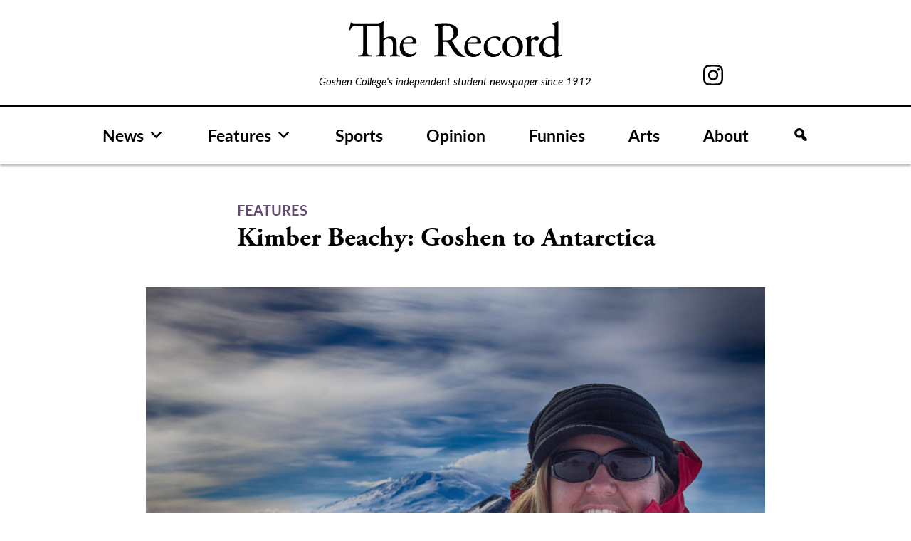

--- FILE ---
content_type: text/html; charset=UTF-8
request_url: https://record.goshen.edu/features/kimber-beachy-goshen-to-antarctica
body_size: 12556
content:
<!doctype html>
<html lang="en-US">
<head>
	<meta charset="UTF-8">
	<meta name="viewport" content="width=device-width, initial-scale=1">
	<link rel="profile" href="https://gmpg.org/xfn/11">

	<meta name='robots' content='index, follow, max-image-preview:large, max-snippet:-1, max-video-preview:-1' />

	<!-- This site is optimized with the Yoast SEO plugin v26.8 - https://yoast.com/product/yoast-seo-wordpress/ -->
	<title>Kimber Beachy: Goshen to Antarctica - The Record</title>
	<link rel="canonical" href="https://record.goshen.edu/features/kimber-beachy-goshen-to-antarctica" />
	<meta property="og:locale" content="en_US" />
	<meta property="og:type" content="article" />
	<meta property="og:title" content="Kimber Beachy: Goshen to Antarctica - The Record" />
	<meta property="og:url" content="https://record.goshen.edu/features/kimber-beachy-goshen-to-antarctica" />
	<meta property="og:site_name" content="The Record" />
	<meta property="article:modified_time" content="2021-06-22T20:48:18+00:00" />
	<meta name="twitter:card" content="summary_large_image" />
	<script type="application/ld+json" class="yoast-schema-graph">{"@context":"https://schema.org","@graph":[{"@type":"WebPage","@id":"https://record.goshen.edu/features/kimber-beachy-goshen-to-antarctica","url":"https://record.goshen.edu/features/kimber-beachy-goshen-to-antarctica","name":"Kimber Beachy: Goshen to Antarctica - The Record","isPartOf":{"@id":"https://record.goshen.edu/#website"},"datePublished":"2015-11-19T21:47:01+00:00","dateModified":"2021-06-22T20:48:18+00:00","breadcrumb":{"@id":"https://record.goshen.edu/features/kimber-beachy-goshen-to-antarctica#breadcrumb"},"inLanguage":"en-US","potentialAction":[{"@type":"ReadAction","target":["https://record.goshen.edu/features/kimber-beachy-goshen-to-antarctica"]}]},{"@type":"BreadcrumbList","@id":"https://record.goshen.edu/features/kimber-beachy-goshen-to-antarctica#breadcrumb","itemListElement":[{"@type":"ListItem","position":1,"name":"Home","item":"https://record.goshen.edu/"},{"@type":"ListItem","position":2,"name":"Features","item":"https://record.goshen.edu/features"},{"@type":"ListItem","position":3,"name":"Kimber Beachy: Goshen to Antarctica"}]},{"@type":"WebSite","@id":"https://record.goshen.edu/#website","url":"https://record.goshen.edu/","name":"The Record","description":"Goshen College&#039;s independent student newspaper since 1912","publisher":{"@id":"https://record.goshen.edu/#organization"},"potentialAction":[{"@type":"SearchAction","target":{"@type":"EntryPoint","urlTemplate":"https://record.goshen.edu/?s={search_term_string}"},"query-input":{"@type":"PropertyValueSpecification","valueRequired":true,"valueName":"search_term_string"}}],"inLanguage":"en-US"},{"@type":"Organization","@id":"https://record.goshen.edu/#organization","name":"The Record","url":"https://record.goshen.edu/","logo":{"@type":"ImageObject","inLanguage":"en-US","@id":"https://record.goshen.edu/#/schema/logo/image/","url":"https://record.goshen.edu/wp-content/uploads/2021/08/record-logo-black.svg","contentUrl":"https://record.goshen.edu/wp-content/uploads/2021/08/record-logo-black.svg","caption":"The Record"},"image":{"@id":"https://record.goshen.edu/#/schema/logo/image/"}}]}</script>
	<!-- / Yoast SEO plugin. -->


<link rel='dns-prefetch' href='//www.googletagmanager.com' />
<link rel="alternate" type="application/rss+xml" title="The Record &raquo; Feed" href="https://record.goshen.edu/feed" />
<link rel="alternate" type="application/rss+xml" title="The Record &raquo; Comments Feed" href="https://record.goshen.edu/comments/feed" />
<link rel="alternate" title="oEmbed (JSON)" type="application/json+oembed" href="https://record.goshen.edu/wp-json/oembed/1.0/embed?url=https%3A%2F%2Frecord.goshen.edu%2Ffeatures%2Fkimber-beachy-goshen-to-antarctica" />
<link rel="alternate" title="oEmbed (XML)" type="text/xml+oembed" href="https://record.goshen.edu/wp-json/oembed/1.0/embed?url=https%3A%2F%2Frecord.goshen.edu%2Ffeatures%2Fkimber-beachy-goshen-to-antarctica&#038;format=xml" />
<style id='wp-img-auto-sizes-contain-inline-css'>
img:is([sizes=auto i],[sizes^="auto," i]){contain-intrinsic-size:3000px 1500px}
/*# sourceURL=wp-img-auto-sizes-contain-inline-css */
</style>
<style id='wp-emoji-styles-inline-css'>

	img.wp-smiley, img.emoji {
		display: inline !important;
		border: none !important;
		box-shadow: none !important;
		height: 1em !important;
		width: 1em !important;
		margin: 0 0.07em !important;
		vertical-align: -0.1em !important;
		background: none !important;
		padding: 0 !important;
	}
/*# sourceURL=wp-emoji-styles-inline-css */
</style>
<style id='wp-block-library-inline-css'>
:root{--wp-block-synced-color:#7a00df;--wp-block-synced-color--rgb:122,0,223;--wp-bound-block-color:var(--wp-block-synced-color);--wp-editor-canvas-background:#ddd;--wp-admin-theme-color:#007cba;--wp-admin-theme-color--rgb:0,124,186;--wp-admin-theme-color-darker-10:#006ba1;--wp-admin-theme-color-darker-10--rgb:0,107,160.5;--wp-admin-theme-color-darker-20:#005a87;--wp-admin-theme-color-darker-20--rgb:0,90,135;--wp-admin-border-width-focus:2px}@media (min-resolution:192dpi){:root{--wp-admin-border-width-focus:1.5px}}.wp-element-button{cursor:pointer}:root .has-very-light-gray-background-color{background-color:#eee}:root .has-very-dark-gray-background-color{background-color:#313131}:root .has-very-light-gray-color{color:#eee}:root .has-very-dark-gray-color{color:#313131}:root .has-vivid-green-cyan-to-vivid-cyan-blue-gradient-background{background:linear-gradient(135deg,#00d084,#0693e3)}:root .has-purple-crush-gradient-background{background:linear-gradient(135deg,#34e2e4,#4721fb 50%,#ab1dfe)}:root .has-hazy-dawn-gradient-background{background:linear-gradient(135deg,#faaca8,#dad0ec)}:root .has-subdued-olive-gradient-background{background:linear-gradient(135deg,#fafae1,#67a671)}:root .has-atomic-cream-gradient-background{background:linear-gradient(135deg,#fdd79a,#004a59)}:root .has-nightshade-gradient-background{background:linear-gradient(135deg,#330968,#31cdcf)}:root .has-midnight-gradient-background{background:linear-gradient(135deg,#020381,#2874fc)}:root{--wp--preset--font-size--normal:16px;--wp--preset--font-size--huge:42px}.has-regular-font-size{font-size:1em}.has-larger-font-size{font-size:2.625em}.has-normal-font-size{font-size:var(--wp--preset--font-size--normal)}.has-huge-font-size{font-size:var(--wp--preset--font-size--huge)}.has-text-align-center{text-align:center}.has-text-align-left{text-align:left}.has-text-align-right{text-align:right}.has-fit-text{white-space:nowrap!important}#end-resizable-editor-section{display:none}.aligncenter{clear:both}.items-justified-left{justify-content:flex-start}.items-justified-center{justify-content:center}.items-justified-right{justify-content:flex-end}.items-justified-space-between{justify-content:space-between}.screen-reader-text{border:0;clip-path:inset(50%);height:1px;margin:-1px;overflow:hidden;padding:0;position:absolute;width:1px;word-wrap:normal!important}.screen-reader-text:focus{background-color:#ddd;clip-path:none;color:#444;display:block;font-size:1em;height:auto;left:5px;line-height:normal;padding:15px 23px 14px;text-decoration:none;top:5px;width:auto;z-index:100000}html :where(.has-border-color){border-style:solid}html :where([style*=border-top-color]){border-top-style:solid}html :where([style*=border-right-color]){border-right-style:solid}html :where([style*=border-bottom-color]){border-bottom-style:solid}html :where([style*=border-left-color]){border-left-style:solid}html :where([style*=border-width]){border-style:solid}html :where([style*=border-top-width]){border-top-style:solid}html :where([style*=border-right-width]){border-right-style:solid}html :where([style*=border-bottom-width]){border-bottom-style:solid}html :where([style*=border-left-width]){border-left-style:solid}html :where(img[class*=wp-image-]){height:auto;max-width:100%}:where(figure){margin:0 0 1em}html :where(.is-position-sticky){--wp-admin--admin-bar--position-offset:var(--wp-admin--admin-bar--height,0px)}@media screen and (max-width:600px){html :where(.is-position-sticky){--wp-admin--admin-bar--position-offset:0px}}

/*# sourceURL=wp-block-library-inline-css */
</style><style id='global-styles-inline-css'>
:root{--wp--preset--aspect-ratio--square: 1;--wp--preset--aspect-ratio--4-3: 4/3;--wp--preset--aspect-ratio--3-4: 3/4;--wp--preset--aspect-ratio--3-2: 3/2;--wp--preset--aspect-ratio--2-3: 2/3;--wp--preset--aspect-ratio--16-9: 16/9;--wp--preset--aspect-ratio--9-16: 9/16;--wp--preset--color--black: #000000;--wp--preset--color--cyan-bluish-gray: #abb8c3;--wp--preset--color--white: #ffffff;--wp--preset--color--pale-pink: #f78da7;--wp--preset--color--vivid-red: #cf2e2e;--wp--preset--color--luminous-vivid-orange: #ff6900;--wp--preset--color--luminous-vivid-amber: #fcb900;--wp--preset--color--light-green-cyan: #7bdcb5;--wp--preset--color--vivid-green-cyan: #00d084;--wp--preset--color--pale-cyan-blue: #8ed1fc;--wp--preset--color--vivid-cyan-blue: #0693e3;--wp--preset--color--vivid-purple: #9b51e0;--wp--preset--gradient--vivid-cyan-blue-to-vivid-purple: linear-gradient(135deg,rgb(6,147,227) 0%,rgb(155,81,224) 100%);--wp--preset--gradient--light-green-cyan-to-vivid-green-cyan: linear-gradient(135deg,rgb(122,220,180) 0%,rgb(0,208,130) 100%);--wp--preset--gradient--luminous-vivid-amber-to-luminous-vivid-orange: linear-gradient(135deg,rgb(252,185,0) 0%,rgb(255,105,0) 100%);--wp--preset--gradient--luminous-vivid-orange-to-vivid-red: linear-gradient(135deg,rgb(255,105,0) 0%,rgb(207,46,46) 100%);--wp--preset--gradient--very-light-gray-to-cyan-bluish-gray: linear-gradient(135deg,rgb(238,238,238) 0%,rgb(169,184,195) 100%);--wp--preset--gradient--cool-to-warm-spectrum: linear-gradient(135deg,rgb(74,234,220) 0%,rgb(151,120,209) 20%,rgb(207,42,186) 40%,rgb(238,44,130) 60%,rgb(251,105,98) 80%,rgb(254,248,76) 100%);--wp--preset--gradient--blush-light-purple: linear-gradient(135deg,rgb(255,206,236) 0%,rgb(152,150,240) 100%);--wp--preset--gradient--blush-bordeaux: linear-gradient(135deg,rgb(254,205,165) 0%,rgb(254,45,45) 50%,rgb(107,0,62) 100%);--wp--preset--gradient--luminous-dusk: linear-gradient(135deg,rgb(255,203,112) 0%,rgb(199,81,192) 50%,rgb(65,88,208) 100%);--wp--preset--gradient--pale-ocean: linear-gradient(135deg,rgb(255,245,203) 0%,rgb(182,227,212) 50%,rgb(51,167,181) 100%);--wp--preset--gradient--electric-grass: linear-gradient(135deg,rgb(202,248,128) 0%,rgb(113,206,126) 100%);--wp--preset--gradient--midnight: linear-gradient(135deg,rgb(2,3,129) 0%,rgb(40,116,252) 100%);--wp--preset--font-size--small: 13px;--wp--preset--font-size--medium: 20px;--wp--preset--font-size--large: 36px;--wp--preset--font-size--x-large: 42px;--wp--preset--spacing--20: 0.44rem;--wp--preset--spacing--30: 0.67rem;--wp--preset--spacing--40: 1rem;--wp--preset--spacing--50: 1.5rem;--wp--preset--spacing--60: 2.25rem;--wp--preset--spacing--70: 3.38rem;--wp--preset--spacing--80: 5.06rem;--wp--preset--shadow--natural: 6px 6px 9px rgba(0, 0, 0, 0.2);--wp--preset--shadow--deep: 12px 12px 50px rgba(0, 0, 0, 0.4);--wp--preset--shadow--sharp: 6px 6px 0px rgba(0, 0, 0, 0.2);--wp--preset--shadow--outlined: 6px 6px 0px -3px rgb(255, 255, 255), 6px 6px rgb(0, 0, 0);--wp--preset--shadow--crisp: 6px 6px 0px rgb(0, 0, 0);}:where(.is-layout-flex){gap: 0.5em;}:where(.is-layout-grid){gap: 0.5em;}body .is-layout-flex{display: flex;}.is-layout-flex{flex-wrap: wrap;align-items: center;}.is-layout-flex > :is(*, div){margin: 0;}body .is-layout-grid{display: grid;}.is-layout-grid > :is(*, div){margin: 0;}:where(.wp-block-columns.is-layout-flex){gap: 2em;}:where(.wp-block-columns.is-layout-grid){gap: 2em;}:where(.wp-block-post-template.is-layout-flex){gap: 1.25em;}:where(.wp-block-post-template.is-layout-grid){gap: 1.25em;}.has-black-color{color: var(--wp--preset--color--black) !important;}.has-cyan-bluish-gray-color{color: var(--wp--preset--color--cyan-bluish-gray) !important;}.has-white-color{color: var(--wp--preset--color--white) !important;}.has-pale-pink-color{color: var(--wp--preset--color--pale-pink) !important;}.has-vivid-red-color{color: var(--wp--preset--color--vivid-red) !important;}.has-luminous-vivid-orange-color{color: var(--wp--preset--color--luminous-vivid-orange) !important;}.has-luminous-vivid-amber-color{color: var(--wp--preset--color--luminous-vivid-amber) !important;}.has-light-green-cyan-color{color: var(--wp--preset--color--light-green-cyan) !important;}.has-vivid-green-cyan-color{color: var(--wp--preset--color--vivid-green-cyan) !important;}.has-pale-cyan-blue-color{color: var(--wp--preset--color--pale-cyan-blue) !important;}.has-vivid-cyan-blue-color{color: var(--wp--preset--color--vivid-cyan-blue) !important;}.has-vivid-purple-color{color: var(--wp--preset--color--vivid-purple) !important;}.has-black-background-color{background-color: var(--wp--preset--color--black) !important;}.has-cyan-bluish-gray-background-color{background-color: var(--wp--preset--color--cyan-bluish-gray) !important;}.has-white-background-color{background-color: var(--wp--preset--color--white) !important;}.has-pale-pink-background-color{background-color: var(--wp--preset--color--pale-pink) !important;}.has-vivid-red-background-color{background-color: var(--wp--preset--color--vivid-red) !important;}.has-luminous-vivid-orange-background-color{background-color: var(--wp--preset--color--luminous-vivid-orange) !important;}.has-luminous-vivid-amber-background-color{background-color: var(--wp--preset--color--luminous-vivid-amber) !important;}.has-light-green-cyan-background-color{background-color: var(--wp--preset--color--light-green-cyan) !important;}.has-vivid-green-cyan-background-color{background-color: var(--wp--preset--color--vivid-green-cyan) !important;}.has-pale-cyan-blue-background-color{background-color: var(--wp--preset--color--pale-cyan-blue) !important;}.has-vivid-cyan-blue-background-color{background-color: var(--wp--preset--color--vivid-cyan-blue) !important;}.has-vivid-purple-background-color{background-color: var(--wp--preset--color--vivid-purple) !important;}.has-black-border-color{border-color: var(--wp--preset--color--black) !important;}.has-cyan-bluish-gray-border-color{border-color: var(--wp--preset--color--cyan-bluish-gray) !important;}.has-white-border-color{border-color: var(--wp--preset--color--white) !important;}.has-pale-pink-border-color{border-color: var(--wp--preset--color--pale-pink) !important;}.has-vivid-red-border-color{border-color: var(--wp--preset--color--vivid-red) !important;}.has-luminous-vivid-orange-border-color{border-color: var(--wp--preset--color--luminous-vivid-orange) !important;}.has-luminous-vivid-amber-border-color{border-color: var(--wp--preset--color--luminous-vivid-amber) !important;}.has-light-green-cyan-border-color{border-color: var(--wp--preset--color--light-green-cyan) !important;}.has-vivid-green-cyan-border-color{border-color: var(--wp--preset--color--vivid-green-cyan) !important;}.has-pale-cyan-blue-border-color{border-color: var(--wp--preset--color--pale-cyan-blue) !important;}.has-vivid-cyan-blue-border-color{border-color: var(--wp--preset--color--vivid-cyan-blue) !important;}.has-vivid-purple-border-color{border-color: var(--wp--preset--color--vivid-purple) !important;}.has-vivid-cyan-blue-to-vivid-purple-gradient-background{background: var(--wp--preset--gradient--vivid-cyan-blue-to-vivid-purple) !important;}.has-light-green-cyan-to-vivid-green-cyan-gradient-background{background: var(--wp--preset--gradient--light-green-cyan-to-vivid-green-cyan) !important;}.has-luminous-vivid-amber-to-luminous-vivid-orange-gradient-background{background: var(--wp--preset--gradient--luminous-vivid-amber-to-luminous-vivid-orange) !important;}.has-luminous-vivid-orange-to-vivid-red-gradient-background{background: var(--wp--preset--gradient--luminous-vivid-orange-to-vivid-red) !important;}.has-very-light-gray-to-cyan-bluish-gray-gradient-background{background: var(--wp--preset--gradient--very-light-gray-to-cyan-bluish-gray) !important;}.has-cool-to-warm-spectrum-gradient-background{background: var(--wp--preset--gradient--cool-to-warm-spectrum) !important;}.has-blush-light-purple-gradient-background{background: var(--wp--preset--gradient--blush-light-purple) !important;}.has-blush-bordeaux-gradient-background{background: var(--wp--preset--gradient--blush-bordeaux) !important;}.has-luminous-dusk-gradient-background{background: var(--wp--preset--gradient--luminous-dusk) !important;}.has-pale-ocean-gradient-background{background: var(--wp--preset--gradient--pale-ocean) !important;}.has-electric-grass-gradient-background{background: var(--wp--preset--gradient--electric-grass) !important;}.has-midnight-gradient-background{background: var(--wp--preset--gradient--midnight) !important;}.has-small-font-size{font-size: var(--wp--preset--font-size--small) !important;}.has-medium-font-size{font-size: var(--wp--preset--font-size--medium) !important;}.has-large-font-size{font-size: var(--wp--preset--font-size--large) !important;}.has-x-large-font-size{font-size: var(--wp--preset--font-size--x-large) !important;}
/*# sourceURL=global-styles-inline-css */
</style>

<style id='classic-theme-styles-inline-css'>
/*! This file is auto-generated */
.wp-block-button__link{color:#fff;background-color:#32373c;border-radius:9999px;box-shadow:none;text-decoration:none;padding:calc(.667em + 2px) calc(1.333em + 2px);font-size:1.125em}.wp-block-file__button{background:#32373c;color:#fff;text-decoration:none}
/*# sourceURL=/wp-includes/css/classic-themes.min.css */
</style>
<link rel='stylesheet' id='bodhi-svgs-attachment-css' href='https://record.goshen.edu/wp-content/plugins/svg-support/css/svgs-attachment.css' media='all' />
<link rel='stylesheet' id='megamenu-css' href='https://record.goshen.edu/wp-content/uploads/maxmegamenu/style.css?ver=e462f8' media='all' />
<link rel='stylesheet' id='dashicons-css' href='https://record.goshen.edu/wp-includes/css/dashicons.min.css?ver=a4e272c3dfced3318eae83d140164de2' media='all' />
<link rel='stylesheet' id='megamenu-genericons-css' href='https://record.goshen.edu/wp-content/plugins/megamenu-pro/icons/genericons/genericons/genericons.css?ver=2.4.4' media='all' />
<link rel='stylesheet' id='megamenu-fontawesome-css' href='https://record.goshen.edu/wp-content/plugins/megamenu-pro/icons/fontawesome/css/font-awesome.min.css?ver=2.4.4' media='all' />
<link rel='stylesheet' id='megamenu-fontawesome5-css' href='https://record.goshen.edu/wp-content/plugins/megamenu-pro/icons/fontawesome5/css/all.min.css?ver=2.4.4' media='all' />
<link rel='stylesheet' id='megamenu-fontawesome6-css' href='https://record.goshen.edu/wp-content/plugins/megamenu-pro/icons/fontawesome6/css/all.min.css?ver=2.4.4' media='all' />
<link rel='stylesheet' id='ltbx-style-css' href='https://record.goshen.edu/wp-content/themes/ltbx/style.css?ver=1.0.0' media='all' />
<script src="https://record.goshen.edu/wp-content/themes/ltbx/js/search-modal.js?ver=1" id="search-modal-js"></script>

<!-- Google tag (gtag.js) snippet added by Site Kit -->
<!-- Google Analytics snippet added by Site Kit -->
<script src="https://www.googletagmanager.com/gtag/js?id=G-FT82D6188X" id="google_gtagjs-js" async></script>
<script id="google_gtagjs-js-after">
window.dataLayer = window.dataLayer || [];function gtag(){dataLayer.push(arguments);}
gtag("set","linker",{"domains":["record.goshen.edu"]});
gtag("js", new Date());
gtag("set", "developer_id.dZTNiMT", true);
gtag("config", "G-FT82D6188X");
//# sourceURL=google_gtagjs-js-after
</script>
<script src="https://record.goshen.edu/wp-includes/js/jquery/jquery.min.js?ver=3.7.1" id="jquery-core-js"></script>
<script src="https://record.goshen.edu/wp-includes/js/jquery/jquery-migrate.min.js?ver=3.4.1" id="jquery-migrate-js"></script>
<link rel="https://api.w.org/" href="https://record.goshen.edu/wp-json/" /><link rel="alternate" title="JSON" type="application/json" href="https://record.goshen.edu/wp-json/wp/v2/features/41914" /><link rel="EditURI" type="application/rsd+xml" title="RSD" href="https://record.goshen.edu/xmlrpc.php?rsd" />
<meta name="generator" content="Site Kit by Google 1.171.0" /><link rel="icon" href="https://record.goshen.edu/wp-content/uploads/2021/09/cropped-record_i-icon-32x32.png" sizes="32x32" />
<link rel="icon" href="https://record.goshen.edu/wp-content/uploads/2021/09/cropped-record_i-icon-192x192.png" sizes="192x192" />
<link rel="apple-touch-icon" href="https://record.goshen.edu/wp-content/uploads/2021/09/cropped-record_i-icon-180x180.png" />
<meta name="msapplication-TileImage" content="https://record.goshen.edu/wp-content/uploads/2021/09/cropped-record_i-icon-270x270.png" />
<style type="text/css">/** Mega Menu CSS: fs **/</style>
	<link rel="stylesheet" href="https://use.typekit.net/xap4jwr.css">
</head>

<body data-rsssl=1 class="wp-singular features-template-default single single-features postid-41914 wp-custom-logo wp-theme-ltbx mega-menu-menu-1 no-sidebar">
<div id="page" class="site">
	<a class="skip-link screen-reader-text" href="#primary">Skip to content</a>

	<header id="masthead" class="site-header">
	    <div class="header-container">
	    <div id="record-header">
	        <div id="header-left-column"></div>
		    <div class="site-branding">
			<a href="https://record.goshen.edu/" class="custom-logo-link" rel="home"><img width="1" height="1" src="https://record.goshen.edu/wp-content/uploads/2021/08/record-logo-black.svg" class="custom-logo" alt="The Record" decoding="async" /></a>				<p class="site-title"><a href="https://record.goshen.edu/" rel="home">The Record</a></p>
								<p class="site-description">Goshen College&#039;s independent student newspaper since 1912</p>
					    </div><!-- .site-branding -->
            <div id="header-right-column">

<!--                 <a href="https://www.facebook.com/GCrecord/" id="facebook-svg"><svg xmlns="http://www.w3.org/2000/svg" width="12.859" height="26.653" viewBox="0 0 12.859 26.653">
  <path id="Path_187" data-name="Path 187" d="M64.6,190.169h2.754v-2.678c0-1.181.03-3,.888-4.13a4.9,4.9,0,0,1,4.276-2.007,17.34,17.34,0,0,1,4.94.5l-.689,4.083a9.3,9.3,0,0,0-2.219-.332c-1.072,0-2.032.384-2.032,1.454v3.115h4.395l-.307,3.988H72.518v13.851H67.353V194.156H64.6Z" transform="translate(-64.599 -181.354)"/>
</svg>
</a> -->
                <a href="https://www.instagram.com/thegcrecord/" id="instagram-svg"><svg xmlns="http://www.w3.org/2000/svg" width="28.038" height="28.038" viewBox="0 0 28.038 28.038">
  <path id="Path_188" data-name="Path 188" d="M122.444,187.732a7.2,7.2,0,1,0,7.2,7.2A7.2,7.2,0,0,0,122.444,187.732Zm0,11.872a4.673,4.673,0,1,1,4.672-4.672A4.672,4.672,0,0,1,122.444,199.6Zm13.282-13.855a7.167,7.167,0,0,0-4.1-4.1,10.313,10.313,0,0,0-3.4-.652c-1.495-.067-1.973-.085-5.778-.085s-4.285.017-5.78.085a10.313,10.313,0,0,0-3.4.652,7.167,7.167,0,0,0-4.1,4.1,10.313,10.313,0,0,0-.652,3.4c-.067,1.495-.085,1.973-.085,5.78s.017,4.284.085,5.778a10.313,10.313,0,0,0,.652,3.4,7.167,7.167,0,0,0,4.1,4.1,10.313,10.313,0,0,0,3.4.652c1.495.067,1.973.085,5.78.085s4.284-.017,5.778-.085a10.314,10.314,0,0,0,3.4-.652,7.167,7.167,0,0,0,4.1-4.1,10.313,10.313,0,0,0,.652-3.4c.067-1.495.085-1.971.085-5.778s-.017-4.285-.085-5.78A10.313,10.313,0,0,0,135.726,185.749ZM133.853,200.6a7.7,7.7,0,0,1-.483,2.6,4.636,4.636,0,0,1-2.66,2.66,7.7,7.7,0,0,1-2.6.483c-1.478.069-1.921.083-5.664.083s-4.188-.014-5.666-.083a7.7,7.7,0,0,1-2.6-.483,4.636,4.636,0,0,1-2.66-2.66,7.7,7.7,0,0,1-.483-2.6c-.067-1.478-.083-1.921-.083-5.664s.016-4.186.083-5.666a7.7,7.7,0,0,1,.483-2.6,4.636,4.636,0,0,1,2.66-2.66,7.7,7.7,0,0,1,2.6-.483c1.479-.067,1.923-.081,5.666-.081s4.186.014,5.664.081a7.7,7.7,0,0,1,2.6.483,4.636,4.636,0,0,1,2.66,2.66,7.7,7.7,0,0,1,.483,2.6c.069,1.479.083,1.922.083,5.666S133.922,199.118,133.853,200.6Zm-2.245-13.147a1.682,1.682,0,1,1-1.681-1.683A1.68,1.68,0,0,1,131.608,187.449Z" transform="translate(-108.424 -180.912)"/>
</svg>
</a>
<!--                 <a href="https://twitter.com/GCRecord" id="twitter-svg"><svg xmlns="http://www.w3.org/2000/svg" width="28.038" height="28.038" viewBox="0 0 28 22.8">
<path id="Path_322" d="M27.3,3.1c-1,0.4-2.1,0.7-3.1,0.9c1.1-0.7,2-1.8,2.4-3c-1.1,0.6-2.3,1.1-3.5,1.3C21,0.1,17.6-0.1,15.4,2
	c-1.4,1.3-2,3.3-1.6,5.2C9.4,7,5.3,5,2.5,1.5C1.1,4,1.8,7.2,4.2,8.8c-0.9,0-1.7-0.3-2.5-0.7v0.1c0,2.6,1.8,4.9,4.4,5.4
	c-0.5,0.1-1,0.2-1.4,0.2c-0.3,0-0.7,0-1-0.1c0.7,2.2,2.8,3.8,5.1,3.8C6.8,19,4.4,19.8,2,19.8c-0.4,0-0.9,0-1.3-0.1
	c7.2,4.6,16.9,2.5,21.5-4.7c1.6-2.5,2.5-5.4,2.5-8.4c0-0.2,0-0.5,0-0.7C25.7,5.2,26.6,4.2,27.3,3.1"/>
</svg>
</a> -->
            </div>
            </div>
            </div>
            
            
            
		<nav id="site-navigation" class="main-navigation">
			<!-- <button class="menu-toggle" aria-controls="primary-menu" aria-expanded="false">Menu</button> -->
			<div id="mega-menu-wrap-menu-1" class="mega-menu-wrap"><div class="mega-menu-toggle"><div class="mega-toggle-blocks-left"><div class='mega-toggle-block mega-logo-block mega-toggle-block-1' id='mega-toggle-block-1'><a class="mega-menu-logo" href="https://record.goshen.edu" target="_self"><img class="mega-menu-logo" src="https://record.goshen.edu/wp-content/uploads/2021/08/record-logo-black.svg" /></a></div></div><div class="mega-toggle-blocks-center"></div><div class="mega-toggle-blocks-right"><div class='mega-toggle-block mega-menu-toggle-animated-block mega-toggle-block-2' id='mega-toggle-block-2'><button aria-label="Toggle Menu" class="mega-toggle-animated mega-toggle-animated-slider" type="button" aria-expanded="false">
                  <span class="mega-toggle-animated-box">
                    <span class="mega-toggle-animated-inner"></span>
                  </span>
                </button></div></div></div><ul id="mega-menu-menu-1" class="mega-menu max-mega-menu mega-menu-horizontal mega-no-js" data-event="hover_intent" data-effect="fade_up" data-effect-speed="200" data-effect-mobile="disabled" data-effect-speed-mobile="0" data-mobile-force-width="body" data-second-click="disabled" data-document-click="collapse" data-vertical-behaviour="accordion" data-breakpoint="900" data-unbind="true" data-mobile-state="collapse_all" data-mobile-direction="vertical" data-hover-intent-timeout="300" data-hover-intent-interval="100" data-overlay-desktop="false" data-overlay-mobile="false"><li class="mega-menu-item mega-menu-item-type-post_type_archive mega-menu-item-object-news mega-menu-item-has-children mega-align-bottom-left mega-menu-flyout mega-menu-item-49141" id="mega-menu-item-49141"><a class="mega-menu-link" href="https://record.goshen.edu/news" aria-expanded="false" tabindex="0">News<span class="mega-indicator" aria-hidden="true"></span></a>
<ul class="mega-sub-menu">
<li class="mega-menu-item mega-menu-item-type-taxonomy mega-menu-item-object-category mega-menu-item-49009" id="mega-menu-item-49009"><a class="mega-menu-link" href="https://record.goshen.edu/category/indepth/covid-19">COVID-19</a></li><li class="mega-menu-item mega-menu-item-type-taxonomy mega-menu-item-object-category mega-menu-item-35372" id="mega-menu-item-35372"><a class="mega-menu-link" href="https://record.goshen.edu/category/indepth/administration-coverage">Administration</a></li><li class="mega-menu-item mega-menu-item-type-taxonomy mega-menu-item-object-category mega-menu-item-35779" id="mega-menu-item-35779"><a class="mega-menu-link" href="https://record.goshen.edu/category/indepth/sst">Study-Service Term</a></li><li class="mega-menu-item mega-menu-item-type-taxonomy mega-menu-item-object-category mega-menu-item-37741" id="mega-menu-item-37741"><a class="mega-menu-link" href="https://record.goshen.edu/category/climate-change">Climate Change</a></li></ul>
</li><li class="mega-menu-item mega-menu-item-type-post_type_archive mega-menu-item-object-features mega-menu-item-has-children mega-align-bottom-left mega-menu-flyout mega-menu-item-49142" id="mega-menu-item-49142"><a class="mega-menu-link" href="https://record.goshen.edu/features" aria-expanded="false" tabindex="0">Features<span class="mega-indicator" aria-hidden="true"></span></a>
<ul class="mega-sub-menu">
<li class="mega-menu-item mega-menu-item-type-taxonomy mega-menu-item-object-category mega-menu-item-34289" id="mega-menu-item-34289"><a class="mega-menu-link" href="https://record.goshen.edu/category/for-the-record">For the Record</a></li></ul>
</li><li class="mega-menu-item mega-menu-item-type-post_type_archive mega-menu-item-object-sports mega-align-bottom-left mega-menu-flyout mega-menu-item-49143" id="mega-menu-item-49143"><a class="mega-menu-link" href="https://record.goshen.edu/sports" tabindex="0">Sports</a></li><li class="mega-menu-item mega-menu-item-type-post_type_archive mega-menu-item-object-opinion mega-align-bottom-left mega-menu-flyout mega-menu-item-49144" id="mega-menu-item-49144"><a class="mega-menu-link" href="https://record.goshen.edu/opinion" tabindex="0">Opinion</a></li><li class="mega-menu-item mega-menu-item-type-post_type_archive mega-menu-item-object-funnies mega-align-bottom-left mega-menu-flyout mega-menu-item-49146" id="mega-menu-item-49146"><a class="mega-menu-link" href="https://record.goshen.edu/funnies" tabindex="0">Funnies</a></li><li class="mega-menu-item mega-menu-item-type-post_type_archive mega-menu-item-object-arts mega-align-bottom-left mega-menu-flyout mega-menu-item-49145" id="mega-menu-item-49145"><a class="mega-menu-link" href="https://record.goshen.edu/arts" tabindex="0">Arts</a></li><li class="mega-menu-item mega-menu-item-type-post_type mega-menu-item-object-page mega-align-bottom-left mega-menu-flyout mega-menu-item-49940" id="mega-menu-item-49940"><a class="mega-menu-link" href="https://record.goshen.edu/about" tabindex="0">About</a></li><li class="mega-menu-item mega-menu-item-type-custom mega-menu-item-object-custom mega-align-bottom-left mega-menu-flyout mega-has-icon mega-icon-left mega-hide-text mega-hide-on-mobile mega-menu-item-51225" id="mega-menu-item-51225"><a class="dashicons-search mega-menu-link" href="#" tabindex="0" aria-label="Search"></a></li><li class="mega-menu-item mega-menu-item-type-custom mega-menu-item-object-custom mega-align-bottom-left mega-menu-flyout mega-has-icon mega-icon-left mega-hide-on-desktop mega-menu-item-51226" id="mega-menu-item-51226"><div class='mega-search-wrap'>    <form class='mega-search expand-to-right mega-search-closed' role='search' action='https://record.goshen.edu/'><span tabindex='0' role='button' class='dashicons dashicons-search search-icon' aria-controls='mega-search-51226' aria-label='Search' aria-expanded='false' aria-haspopup='true'></span><input  type='text' tabindex='-1' role='searchbox' id='mega-search-51226' aria-label='Search...' data-placeholder='Search...' name='s' autocomplete='off' /><input type='submit' value='Search'>    </form></div></li></ul></div>		</nav><!-- #site-navigation -->
	</header><!-- #masthead -->

	<div id="searchBackground"></div>
    <div id="searchModal" class="search-overlay overlay">
        <div class="overlay-dialog">
            <div class="overlay-content">
                <span class="overlay-close">×</span>
                <form role="search" method="get" id="searchform" class="searchform" action="https://record.goshen.edu/">
	<div>
		<label class="screen-reader-text" for="s">Search for:</label>
		<input title="Enter the terms you wish to search for." type="text" placeholder="Search here" value="" name="s" id="searchInput" onfocus="this.select();">
		<input type="submit" id="searchsubmit" value="Search">
	</div>
</form>            </div>
        </div>
    </div>

	<main id="primary" class="site-main">
	
<!-- Article Header + Featured Image -->
    <div class="article-head">
        <p class='article-post-type'>Features</p><h1 class="entry-title">Kimber Beachy: Goshen to Antarctica</h1>
            </div>

<div class="featured-image">
    <!-- Featured Image -->
     <figure class='feature-image'><img width="2160" height="1440" src="https://record.goshen.edu/wp-content/uploads/2015/11/Kimber-Beachy.jpg" class="attachment-full size-full" alt="Kimberly Beachy in Antarctica" decoding="async" fetchpriority="high" srcset="https://record.goshen.edu/wp-content/uploads/2015/11/Kimber-Beachy.jpg 2160w, https://record.goshen.edu/wp-content/uploads/2015/11/Kimber-Beachy-350x233.jpg 350w, https://record.goshen.edu/wp-content/uploads/2015/11/Kimber-Beachy-1024x683.jpg 1024w" sizes="(max-width: 2160px) 100vw, 2160px" /><figcaption>Kimber Beachy lives in Goshen for part of the year and works in Antarctica for the remaining months.   Photo by Hailaeos Troy.</figcaption></figure></div>
    <!-- End Featured Image -->
    
<!-- End Article Header  -->




<section class="written-content-container">
<!-- Article Byline -->
<!-- Article Byline -->


    <div class="byline flex">

           <div>
        <a href="https://record.goshen.edu/authors/grace-weaver">Grace Weaver</a>
        <span class="author-position"></span>
        <p class="article-date">November 19, 2015</p>
      </div>
    </div>
    
    
<!-- End Article Byline --><!-- End Article Byline -->

<!-- Article Body Copy -->
    <div class="article-body">
      <p class="body">
      
      <!-- First Paragraph -->
          Kimber Beachy lives in Goshen, but her office is about 9,000 miles away—at McMurdo Station, Antarctica.      </p>

    <!-- Pull Quote Section -->
    
         <!-- End of Pull Quote Section -->
  
     <!-- Rest of the body -->
        And that’s where she is now.</p> <p>“I heard about the program in the late 90s from a magazine that no longer exists called Transitions Abroad,” Beachy said. “The more exotic a place sounds, the more I want to go there, so of course Antarctica called to me.”</p> <p>Generally, Beachy works on the Ice—a nickname for the continent—during the austral summer (October to February) and then returns to the States for a second summer. During her time in Goshen she travels, volunteers, visits friends and enjoys her yard.</p> <p>Beachy grew up in Goshen, but didn’t stay there long. After college, she lived in New York City and Portland, Oregon for several years each before starting to live as a nomadic seasonal worker.</p> <p>Although Beachy’s first application in the 90s to work in Antarctica wasn’t accepted, she didn’t give up. While hiking the Kepler Track in New Zealand in 2003, Beachy met a man who had just finished a season in Antarctica who made a connection for her, and she got an interview.</p> <p>“The competition for some of the jobs on the Ice is intense,” she said. “I landed the job as a dishwasher, and my Ice career has taken off from there.”</p> <p>Beachy has been a seasonal worker with the Antarctic program ever since. “The low cost of living in Goshen helps me afford to live a seasonal life,” she said.</p> <p>McMurdo Station, managed by the National Science Foundation’s U.S. Antarctic Program, is one of about 70 scientific research stations that are in operation during the austral summer. Beachy is one of approximately 600 contracted employees who keep the station running efficiently each summer. After 12 seasons working on the Ice she has transitioned between eight jobs, from dishwasher to the lead at the IT HelpDesk.</p> <p>“I’ve worked at all three U.S. Antarctic stations—McMurdo, South Pole and Palmer,” she said. “I thrive on variety and constant learning, so it’s great to work in a place where varied work experience within the program can be viewed as an asset rather than a liability.”</p> <p><a href="https://record.goshen.edu/wp-content/uploads/2015/11/Peter-Rejcek_NSF_Web.jpg"><img decoding="async" class="size-medium wp-image-32241" src="https://record.goshen.edu/wp-content/uploads/2015/11/Peter-Rejcek_NSF_Web-350x236.jpg" alt="McMurdo Station, where Beachy is currently working, is managed by the National Science Foundation's U.S. Antarctic Program. Photo by Peter Rejcek, for the National Science Foundation." width="350" height="236" srcset="https://record.goshen.edu/wp-content/uploads/2015/11/Peter-Rejcek_NSF_Web-350x236.jpg 350w, https://record.goshen.edu/wp-content/uploads/2015/11/Peter-Rejcek_NSF_Web.jpg 800w" sizes="(max-width: 350px) 100vw, 350px" /></a>McMurdo Station, where Beachy is currently working, is managed by the National Science Foundation&#8217;s U.S. Antarctic Program.Photo by Peter Rejcek, for the National Science Foundation.</p> <p>Although cold temperatures are a reality for people working in Antarctica, Beachy doesn’t seem too concerned.</p> <p>“People usually think of the severe cold when they think of Antarctica,” she said. “But really, in December and January, oftentimes it is warmer in McMurdo than it is back in Goshen, due to it being the heart of summer in McMurdo and the heart of winter in Goshen.”</p> <p>During the austral summer, temperatures at McMurdo might even reach as high as 50 degrees Fahrenheit.</p> <p>While Beachy usually works the summer season, she spent one winter on the Ice.</p> <p>“That season I worked in Palmer Station, which is above the Antarctic Circle, so we did not have 24 hours of darkness,” she said. “We had hours-long sunrises and sunsets. It is a station with a stunning view, and we could view the sunsets and sunrises from the galley.”</p> <p>Although excursions out into the wilder parts of the region are rare for workers whose job keeps them in town, Beachy has been fortunate. In January of 2013, her ninth season, she took a helicopter trip with a group of scientists who were observing orcas.</p> <p>“The ice edge isn’t what I imagined,” she said. “I imagined solid ice and then open water—I’ve seen it that way before. What we had instead was solid ice rimmed by broken-up ice, with pools of open water here and there.”</p> <p>The group spent a few hours observing orcas in the pools while the scientists took photos of what they estimated to be about 40 whales.</p> <p>“It was incredible to be so close to so many whales in such a beautiful setting,” Beachy said. “At one point, I had two whales dive right under me. I was about five feet from the edge and they came right at me and dove right at the ice edge under where I stood.”</p> <p>Beachy enjoyed watching the whales, but wished for something more.</p> <p>“I really wanted to see penguins pop out of the water at the ice edge like I’ve seen in videos,” she said. “We saw plenty of Adélie penguins on land near the hole, but none really in the water.</p> <p>Toward the end of our time at the first hole we saw a few Adélies in the water. One popped up out of the water in front of the scientists, but I wasn’t there.”</p> <p>It looked like the group was about ready to head back to the station, but Beachy saw some Adélies in the water next to them and requested a little more time.</p> <p>“Within two to three minutes, five of them popped up one at a time not five feet from me,” she said. “Icing on the cake.”</p> <p>Although it’s difficult to be away from friends, family and her adopted Italian greyhound, Joy, Beachy has found a community on the Ice.</p> <p>“Most here are nonconformists—misfits or square pegs who don’t quite fit into some or many of the prevailing social norms,” she said. “While some might think that is a negative thing to say, I think it’s quite the opposite.”</p> <p>Beachy doesn’t plan to stop working on the Ice any time soon. “I’ve felt somewhat out of place for much of my life,” she said. “When I landed here, I felt like I found my tribe.”</p> <p>    </div>
<!-- End of Article Body Copy -->    
    
</section>
<!-- End of Written Content Section -->

    <!-- Related Stories Box -->

    <section class="related-stories">
        <div class="related-header flex">
            <h3>Related Stories</h3>
            <a href="https://record.goshen.edu/features" class="more-stories desktop">More Stories</a>
        </div>
        
        <div class="related flex">
          
        <div class="">

    <img width="400" height="267" src="https://record.goshen.edu/wp-content/uploads/2026/01/IMG_8108-scaled-e1769669825889-400x267.png" class="attachment-story_archive size-story_archive" alt="" decoding="async" srcset="https://record.goshen.edu/wp-content/uploads/2026/01/IMG_8108-scaled-e1769669825889-400x267.png 400w, https://record.goshen.edu/wp-content/uploads/2026/01/IMG_8108-scaled-e1769669825889-600x400.png 600w, https://record.goshen.edu/wp-content/uploads/2026/01/IMG_8108-scaled-e1769669825889-1600x1067.png 1600w, https://record.goshen.edu/wp-content/uploads/2026/01/IMG_8108-scaled-e1769669825889-768x512.png 768w, https://record.goshen.edu/wp-content/uploads/2026/01/IMG_8108-scaled-e1769669825889-1536x1024.png 1536w, https://record.goshen.edu/wp-content/uploads/2026/01/IMG_8108-scaled-e1769669825889-2048x1366.png 2048w, https://record.goshen.edu/wp-content/uploads/2026/01/IMG_8108-scaled-e1769669825889-485x323.png 485w, https://record.goshen.edu/wp-content/uploads/2026/01/IMG_8108-scaled-e1769669825889-808x539.png 808w" sizes="(max-width: 400px) 100vw, 400px" /><a class="article-title" href="https://record.goshen.edu/features/actually-scared-the-great-scooter-takeover">‘Actually scared’: the great scooter takeover</a> 
        <p class="author">By <a href='https://record.goshen.edu/authors/griffin-eash'>Griffin Eash</a></p>
        
        </div>
              
        <div class="">

    <img width="400" height="267" src="https://record.goshen.edu/wp-content/uploads/2026/01/IMG_4604-400x267.jpg" class="attachment-story_archive size-story_archive" alt="" decoding="async" srcset="https://record.goshen.edu/wp-content/uploads/2026/01/IMG_4604-400x267.jpg 400w, https://record.goshen.edu/wp-content/uploads/2026/01/IMG_4604-600x400.jpg 600w, https://record.goshen.edu/wp-content/uploads/2026/01/IMG_4604-1600x1067.jpg 1600w, https://record.goshen.edu/wp-content/uploads/2026/01/IMG_4604-768x512.jpg 768w, https://record.goshen.edu/wp-content/uploads/2026/01/IMG_4604-1536x1024.jpg 1536w, https://record.goshen.edu/wp-content/uploads/2026/01/IMG_4604-2048x1365.jpg 2048w, https://record.goshen.edu/wp-content/uploads/2026/01/IMG_4604-485x323.jpg 485w, https://record.goshen.edu/wp-content/uploads/2026/01/IMG_4604-808x539.jpg 808w" sizes="(max-width: 400px) 100vw, 400px" /><a class="article-title" href="https://record.goshen.edu/features/goshens-forgotten-heroes">Goshen’s forgotten heroes</a> 
        <p class="author">By <a href='https://record.goshen.edu/authors/adam-sherrill'>Adam Sherrill</a></p>
        
        </div>
              
        <div class="">

    <img width="400" height="267" src="https://record.goshen.edu/wp-content/uploads/2026/01/Kate-scaled-e1769677697454-400x267.png" class="attachment-story_archive size-story_archive" alt="" decoding="async" srcset="https://record.goshen.edu/wp-content/uploads/2026/01/Kate-scaled-e1769677697454-400x267.png 400w, https://record.goshen.edu/wp-content/uploads/2026/01/Kate-scaled-e1769677697454-485x323.png 485w, https://record.goshen.edu/wp-content/uploads/2026/01/Kate-scaled-e1769677697454-808x539.png 808w" sizes="(max-width: 400px) 100vw, 400px" /><a class="article-title" href="https://record.goshen.edu/features/living-in-real-time">Living in real time</a> 
        <p class="author">By <a href='https://record.goshen.edu/authors/kate-bodiker'>Kate Bodiker</a></p>
        
        </div>
         
    </div>
    <a href="https://record.goshen.edu/features" class="more-stories mobile">More Stories</a>
</section>
<!-- End Related Stories Box -->
	
	</main><!-- #main -->


	<footer id="main-footer">
      <section class="footer-container">
        <div class="footer-interior-container">
          <img src="https://record.goshen.edu/wp-content/uploads/2021/08/Record-Masthead-white-03.svg" alt="">
          <p>112 years of editorial independence for student journalists</p>
          <div class="column-flex-box">
            <div class="column cone">
              <h4>Section Pages</h4>
              <a href="https://record.goshen.edu/news">News</a>
              <a href="https://record.goshen.edu/features">Features</a>
              <a href="https://record.goshen.edu/sports">Sports</a>
              <a href="https://record.goshen.edu/opinion">Opinion</a>
              <a href="https://record.goshen.edu/funnies">Funnies</a>
              <a href="https://record.goshen.edu/arts">Arts</a>
            </div>
            <div class="column ctwo">
              <h4>Other Pages</h4>
              <a href="https://record.goshen.edu/about">About</a>
              <a href="https://record.goshen.edu/print-subscription">Print Subscription</a>	
              <a href="https://record.goshen.edu/support-the-record">Support The Record</a>
			  <a title="Visit the Digital Record Archive held at the Good Library" href="https://goshen.hykucommons.org/collections/c0c98979-9b5a-41b4-95bb-606af556e30e?locale=en&page=54&per_page=10&sort=title_ssi+asc" target="_blank">Record Archives at Good Library</a>	
            </div>
            <div class="column cthree">
              <h4>Links</h4>
              <a href="https://www.goshen.edu/">Goshen.edu</a>
              <a href="https://globeradio.org/">91.1 The Globe</a>
              <a href="https://goleafs.net/">GoLeafs.net</a>
            </div>
          </div>
        </div>
        <div class="legal-footer">
            <div class="legal-footer-links">
              <a href="https://record.goshen.edu/terms-and-conditions">Terms of Service</a>
              <a href="https://record.goshen.edu/privacy-policy">Privacy Policy</a>
              <!-- <a href="#">Contact Us</a> -->
             <a href="https://www.goshen.edu/give/online/">Donate</a>
            </div>
          </div>

		</section>
  </footer>
</div><!-- #page -->

<script type="speculationrules">
{"prefetch":[{"source":"document","where":{"and":[{"href_matches":"/*"},{"not":{"href_matches":["/wp-*.php","/wp-admin/*","/wp-content/uploads/*","/wp-content/*","/wp-content/plugins/*","/wp-content/themes/ltbx/*","/*\\?(.+)"]}},{"not":{"selector_matches":"a[rel~=\"nofollow\"]"}},{"not":{"selector_matches":".no-prefetch, .no-prefetch a"}}]},"eagerness":"conservative"}]}
</script>
<script src="https://record.goshen.edu/wp-content/themes/ltbx/js/navigation.js?ver=1.0.0" id="ltbx-navigation-js"></script>
<script src="https://record.goshen.edu/wp-includes/js/hoverIntent.min.js?ver=1.10.2" id="hoverIntent-js"></script>
<script src="https://record.goshen.edu/wp-content/plugins/megamenu/js/maxmegamenu.js?ver=3.7" id="megamenu-js"></script>
<script src="https://record.goshen.edu/wp-content/plugins/megamenu-pro/assets/public.js?ver=2.4.4" id="megamenu-pro-js"></script>
<script id="wp-emoji-settings" type="application/json">
{"baseUrl":"https://s.w.org/images/core/emoji/17.0.2/72x72/","ext":".png","svgUrl":"https://s.w.org/images/core/emoji/17.0.2/svg/","svgExt":".svg","source":{"concatemoji":"https://record.goshen.edu/wp-includes/js/wp-emoji-release.min.js?ver=a4e272c3dfced3318eae83d140164de2"}}
</script>
<script type="module">
/*! This file is auto-generated */
const a=JSON.parse(document.getElementById("wp-emoji-settings").textContent),o=(window._wpemojiSettings=a,"wpEmojiSettingsSupports"),s=["flag","emoji"];function i(e){try{var t={supportTests:e,timestamp:(new Date).valueOf()};sessionStorage.setItem(o,JSON.stringify(t))}catch(e){}}function c(e,t,n){e.clearRect(0,0,e.canvas.width,e.canvas.height),e.fillText(t,0,0);t=new Uint32Array(e.getImageData(0,0,e.canvas.width,e.canvas.height).data);e.clearRect(0,0,e.canvas.width,e.canvas.height),e.fillText(n,0,0);const a=new Uint32Array(e.getImageData(0,0,e.canvas.width,e.canvas.height).data);return t.every((e,t)=>e===a[t])}function p(e,t){e.clearRect(0,0,e.canvas.width,e.canvas.height),e.fillText(t,0,0);var n=e.getImageData(16,16,1,1);for(let e=0;e<n.data.length;e++)if(0!==n.data[e])return!1;return!0}function u(e,t,n,a){switch(t){case"flag":return n(e,"\ud83c\udff3\ufe0f\u200d\u26a7\ufe0f","\ud83c\udff3\ufe0f\u200b\u26a7\ufe0f")?!1:!n(e,"\ud83c\udde8\ud83c\uddf6","\ud83c\udde8\u200b\ud83c\uddf6")&&!n(e,"\ud83c\udff4\udb40\udc67\udb40\udc62\udb40\udc65\udb40\udc6e\udb40\udc67\udb40\udc7f","\ud83c\udff4\u200b\udb40\udc67\u200b\udb40\udc62\u200b\udb40\udc65\u200b\udb40\udc6e\u200b\udb40\udc67\u200b\udb40\udc7f");case"emoji":return!a(e,"\ud83e\u1fac8")}return!1}function f(e,t,n,a){let r;const o=(r="undefined"!=typeof WorkerGlobalScope&&self instanceof WorkerGlobalScope?new OffscreenCanvas(300,150):document.createElement("canvas")).getContext("2d",{willReadFrequently:!0}),s=(o.textBaseline="top",o.font="600 32px Arial",{});return e.forEach(e=>{s[e]=t(o,e,n,a)}),s}function r(e){var t=document.createElement("script");t.src=e,t.defer=!0,document.head.appendChild(t)}a.supports={everything:!0,everythingExceptFlag:!0},new Promise(t=>{let n=function(){try{var e=JSON.parse(sessionStorage.getItem(o));if("object"==typeof e&&"number"==typeof e.timestamp&&(new Date).valueOf()<e.timestamp+604800&&"object"==typeof e.supportTests)return e.supportTests}catch(e){}return null}();if(!n){if("undefined"!=typeof Worker&&"undefined"!=typeof OffscreenCanvas&&"undefined"!=typeof URL&&URL.createObjectURL&&"undefined"!=typeof Blob)try{var e="postMessage("+f.toString()+"("+[JSON.stringify(s),u.toString(),c.toString(),p.toString()].join(",")+"));",a=new Blob([e],{type:"text/javascript"});const r=new Worker(URL.createObjectURL(a),{name:"wpTestEmojiSupports"});return void(r.onmessage=e=>{i(n=e.data),r.terminate(),t(n)})}catch(e){}i(n=f(s,u,c,p))}t(n)}).then(e=>{for(const n in e)a.supports[n]=e[n],a.supports.everything=a.supports.everything&&a.supports[n],"flag"!==n&&(a.supports.everythingExceptFlag=a.supports.everythingExceptFlag&&a.supports[n]);var t;a.supports.everythingExceptFlag=a.supports.everythingExceptFlag&&!a.supports.flag,a.supports.everything||((t=a.source||{}).concatemoji?r(t.concatemoji):t.wpemoji&&t.twemoji&&(r(t.twemoji),r(t.wpemoji)))});
//# sourceURL=https://record.goshen.edu/wp-includes/js/wp-emoji-loader.min.js
</script>

</body>
</html>
